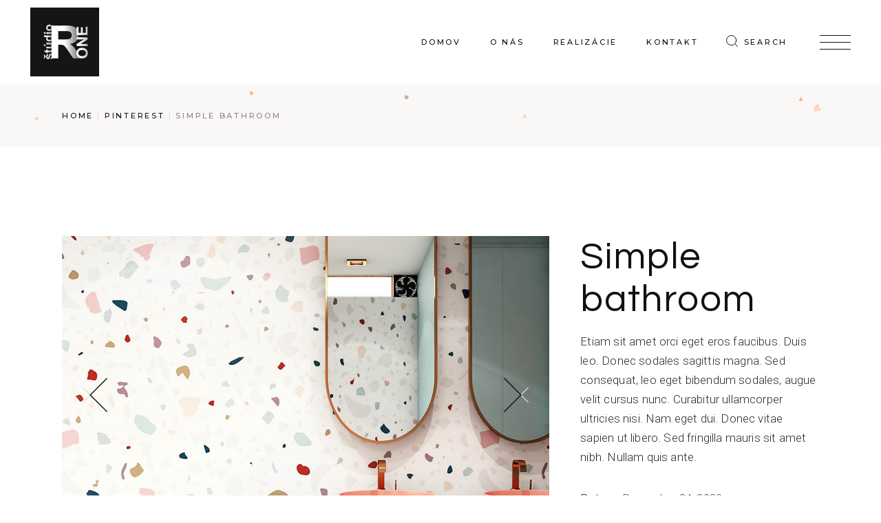

--- FILE ---
content_type: text/html; charset=UTF-8
request_url: https://www.studior1.sk/portfolio-item/simple-bathroom/
body_size: 11834
content:
<!DOCTYPE html>
<html lang="en-US">
<head>
	<meta charset="UTF-8">
	<meta name="viewport" content="width=device-width, initial-scale=1, user-scalable=yes">
	<link rel="profile" href="https://gmpg.org/xfn/11">

	<title>Simple bathroom &#8211; Štúdio R1</title>
<meta name='robots' content='max-image-preview:large' />
<link rel='dns-prefetch' href='//fonts.googleapis.com' />
<link rel="alternate" type="application/rss+xml" title="Štúdio R1 &raquo; Feed" href="https://www.studior1.sk/feed/" />
<link rel="alternate" type="application/rss+xml" title="Štúdio R1 &raquo; Comments Feed" href="https://www.studior1.sk/comments/feed/" />
<link rel="alternate" type="application/rss+xml" title="Štúdio R1 &raquo; Simple bathroom Comments Feed" href="https://www.studior1.sk/portfolio-item/simple-bathroom/feed/" />
<link rel="alternate" title="oEmbed (JSON)" type="application/json+oembed" href="https://www.studior1.sk/wp-json/oembed/1.0/embed?url=https%3A%2F%2Fwww.studior1.sk%2Fportfolio-item%2Fsimple-bathroom%2F" />
<link rel="alternate" title="oEmbed (XML)" type="text/xml+oembed" href="https://www.studior1.sk/wp-json/oembed/1.0/embed?url=https%3A%2F%2Fwww.studior1.sk%2Fportfolio-item%2Fsimple-bathroom%2F&#038;format=xml" />
<style id='wp-img-auto-sizes-contain-inline-css' type='text/css'>
img:is([sizes=auto i],[sizes^="auto," i]){contain-intrinsic-size:3000px 1500px}
/*# sourceURL=wp-img-auto-sizes-contain-inline-css */
</style>
<link rel='stylesheet' id='dripicons-css' href='https://www.studior1.sk/wp-content/plugins/emaurri-core/inc/icons/dripicons/assets/css/dripicons.min.css?ver=6.9' type='text/css' media='all' />
<link rel='stylesheet' id='elegant-icons-css' href='https://www.studior1.sk/wp-content/plugins/emaurri-core/inc/icons/elegant-icons/assets/css/elegant-icons.min.css?ver=6.9' type='text/css' media='all' />
<link rel='stylesheet' id='font-awesome-css' href='https://www.studior1.sk/wp-content/plugins/emaurri-core/inc/icons/font-awesome/assets/css/all.min.css?ver=6.9' type='text/css' media='all' />
<link rel='stylesheet' id='ionicons-css' href='https://www.studior1.sk/wp-content/plugins/emaurri-core/inc/icons/ionicons/assets/css/ionicons.min.css?ver=6.9' type='text/css' media='all' />
<link rel='stylesheet' id='linea-icons-css' href='https://www.studior1.sk/wp-content/plugins/emaurri-core/inc/icons/linea-icons/assets/css/linea-icons.min.css?ver=6.9' type='text/css' media='all' />
<link rel='stylesheet' id='linear-icons-css' href='https://www.studior1.sk/wp-content/plugins/emaurri-core/inc/icons/linear-icons/assets/css/linear-icons.min.css?ver=6.9' type='text/css' media='all' />
<link rel='stylesheet' id='material-icons-css' href='https://fonts.googleapis.com/icon?family=Material+Icons&#038;ver=6.9' type='text/css' media='all' />
<link rel='stylesheet' id='simple-line-icons-css' href='https://www.studior1.sk/wp-content/plugins/emaurri-core/inc/icons/simple-line-icons/assets/css/simple-line-icons.min.css?ver=6.9' type='text/css' media='all' />
<style id='wp-emoji-styles-inline-css' type='text/css'>

	img.wp-smiley, img.emoji {
		display: inline !important;
		border: none !important;
		box-shadow: none !important;
		height: 1em !important;
		width: 1em !important;
		margin: 0 0.07em !important;
		vertical-align: -0.1em !important;
		background: none !important;
		padding: 0 !important;
	}
/*# sourceURL=wp-emoji-styles-inline-css */
</style>
<link rel='stylesheet' id='wp-block-library-css' href='https://www.studior1.sk/wp-includes/css/dist/block-library/style.min.css?ver=6.9' type='text/css' media='all' />
<style id='global-styles-inline-css' type='text/css'>
:root{--wp--preset--aspect-ratio--square: 1;--wp--preset--aspect-ratio--4-3: 4/3;--wp--preset--aspect-ratio--3-4: 3/4;--wp--preset--aspect-ratio--3-2: 3/2;--wp--preset--aspect-ratio--2-3: 2/3;--wp--preset--aspect-ratio--16-9: 16/9;--wp--preset--aspect-ratio--9-16: 9/16;--wp--preset--color--black: #000000;--wp--preset--color--cyan-bluish-gray: #abb8c3;--wp--preset--color--white: #ffffff;--wp--preset--color--pale-pink: #f78da7;--wp--preset--color--vivid-red: #cf2e2e;--wp--preset--color--luminous-vivid-orange: #ff6900;--wp--preset--color--luminous-vivid-amber: #fcb900;--wp--preset--color--light-green-cyan: #7bdcb5;--wp--preset--color--vivid-green-cyan: #00d084;--wp--preset--color--pale-cyan-blue: #8ed1fc;--wp--preset--color--vivid-cyan-blue: #0693e3;--wp--preset--color--vivid-purple: #9b51e0;--wp--preset--gradient--vivid-cyan-blue-to-vivid-purple: linear-gradient(135deg,rgb(6,147,227) 0%,rgb(155,81,224) 100%);--wp--preset--gradient--light-green-cyan-to-vivid-green-cyan: linear-gradient(135deg,rgb(122,220,180) 0%,rgb(0,208,130) 100%);--wp--preset--gradient--luminous-vivid-amber-to-luminous-vivid-orange: linear-gradient(135deg,rgb(252,185,0) 0%,rgb(255,105,0) 100%);--wp--preset--gradient--luminous-vivid-orange-to-vivid-red: linear-gradient(135deg,rgb(255,105,0) 0%,rgb(207,46,46) 100%);--wp--preset--gradient--very-light-gray-to-cyan-bluish-gray: linear-gradient(135deg,rgb(238,238,238) 0%,rgb(169,184,195) 100%);--wp--preset--gradient--cool-to-warm-spectrum: linear-gradient(135deg,rgb(74,234,220) 0%,rgb(151,120,209) 20%,rgb(207,42,186) 40%,rgb(238,44,130) 60%,rgb(251,105,98) 80%,rgb(254,248,76) 100%);--wp--preset--gradient--blush-light-purple: linear-gradient(135deg,rgb(255,206,236) 0%,rgb(152,150,240) 100%);--wp--preset--gradient--blush-bordeaux: linear-gradient(135deg,rgb(254,205,165) 0%,rgb(254,45,45) 50%,rgb(107,0,62) 100%);--wp--preset--gradient--luminous-dusk: linear-gradient(135deg,rgb(255,203,112) 0%,rgb(199,81,192) 50%,rgb(65,88,208) 100%);--wp--preset--gradient--pale-ocean: linear-gradient(135deg,rgb(255,245,203) 0%,rgb(182,227,212) 50%,rgb(51,167,181) 100%);--wp--preset--gradient--electric-grass: linear-gradient(135deg,rgb(202,248,128) 0%,rgb(113,206,126) 100%);--wp--preset--gradient--midnight: linear-gradient(135deg,rgb(2,3,129) 0%,rgb(40,116,252) 100%);--wp--preset--font-size--small: 13px;--wp--preset--font-size--medium: 20px;--wp--preset--font-size--large: 36px;--wp--preset--font-size--x-large: 42px;--wp--preset--spacing--20: 0.44rem;--wp--preset--spacing--30: 0.67rem;--wp--preset--spacing--40: 1rem;--wp--preset--spacing--50: 1.5rem;--wp--preset--spacing--60: 2.25rem;--wp--preset--spacing--70: 3.38rem;--wp--preset--spacing--80: 5.06rem;--wp--preset--shadow--natural: 6px 6px 9px rgba(0, 0, 0, 0.2);--wp--preset--shadow--deep: 12px 12px 50px rgba(0, 0, 0, 0.4);--wp--preset--shadow--sharp: 6px 6px 0px rgba(0, 0, 0, 0.2);--wp--preset--shadow--outlined: 6px 6px 0px -3px rgb(255, 255, 255), 6px 6px rgb(0, 0, 0);--wp--preset--shadow--crisp: 6px 6px 0px rgb(0, 0, 0);}:where(.is-layout-flex){gap: 0.5em;}:where(.is-layout-grid){gap: 0.5em;}body .is-layout-flex{display: flex;}.is-layout-flex{flex-wrap: wrap;align-items: center;}.is-layout-flex > :is(*, div){margin: 0;}body .is-layout-grid{display: grid;}.is-layout-grid > :is(*, div){margin: 0;}:where(.wp-block-columns.is-layout-flex){gap: 2em;}:where(.wp-block-columns.is-layout-grid){gap: 2em;}:where(.wp-block-post-template.is-layout-flex){gap: 1.25em;}:where(.wp-block-post-template.is-layout-grid){gap: 1.25em;}.has-black-color{color: var(--wp--preset--color--black) !important;}.has-cyan-bluish-gray-color{color: var(--wp--preset--color--cyan-bluish-gray) !important;}.has-white-color{color: var(--wp--preset--color--white) !important;}.has-pale-pink-color{color: var(--wp--preset--color--pale-pink) !important;}.has-vivid-red-color{color: var(--wp--preset--color--vivid-red) !important;}.has-luminous-vivid-orange-color{color: var(--wp--preset--color--luminous-vivid-orange) !important;}.has-luminous-vivid-amber-color{color: var(--wp--preset--color--luminous-vivid-amber) !important;}.has-light-green-cyan-color{color: var(--wp--preset--color--light-green-cyan) !important;}.has-vivid-green-cyan-color{color: var(--wp--preset--color--vivid-green-cyan) !important;}.has-pale-cyan-blue-color{color: var(--wp--preset--color--pale-cyan-blue) !important;}.has-vivid-cyan-blue-color{color: var(--wp--preset--color--vivid-cyan-blue) !important;}.has-vivid-purple-color{color: var(--wp--preset--color--vivid-purple) !important;}.has-black-background-color{background-color: var(--wp--preset--color--black) !important;}.has-cyan-bluish-gray-background-color{background-color: var(--wp--preset--color--cyan-bluish-gray) !important;}.has-white-background-color{background-color: var(--wp--preset--color--white) !important;}.has-pale-pink-background-color{background-color: var(--wp--preset--color--pale-pink) !important;}.has-vivid-red-background-color{background-color: var(--wp--preset--color--vivid-red) !important;}.has-luminous-vivid-orange-background-color{background-color: var(--wp--preset--color--luminous-vivid-orange) !important;}.has-luminous-vivid-amber-background-color{background-color: var(--wp--preset--color--luminous-vivid-amber) !important;}.has-light-green-cyan-background-color{background-color: var(--wp--preset--color--light-green-cyan) !important;}.has-vivid-green-cyan-background-color{background-color: var(--wp--preset--color--vivid-green-cyan) !important;}.has-pale-cyan-blue-background-color{background-color: var(--wp--preset--color--pale-cyan-blue) !important;}.has-vivid-cyan-blue-background-color{background-color: var(--wp--preset--color--vivid-cyan-blue) !important;}.has-vivid-purple-background-color{background-color: var(--wp--preset--color--vivid-purple) !important;}.has-black-border-color{border-color: var(--wp--preset--color--black) !important;}.has-cyan-bluish-gray-border-color{border-color: var(--wp--preset--color--cyan-bluish-gray) !important;}.has-white-border-color{border-color: var(--wp--preset--color--white) !important;}.has-pale-pink-border-color{border-color: var(--wp--preset--color--pale-pink) !important;}.has-vivid-red-border-color{border-color: var(--wp--preset--color--vivid-red) !important;}.has-luminous-vivid-orange-border-color{border-color: var(--wp--preset--color--luminous-vivid-orange) !important;}.has-luminous-vivid-amber-border-color{border-color: var(--wp--preset--color--luminous-vivid-amber) !important;}.has-light-green-cyan-border-color{border-color: var(--wp--preset--color--light-green-cyan) !important;}.has-vivid-green-cyan-border-color{border-color: var(--wp--preset--color--vivid-green-cyan) !important;}.has-pale-cyan-blue-border-color{border-color: var(--wp--preset--color--pale-cyan-blue) !important;}.has-vivid-cyan-blue-border-color{border-color: var(--wp--preset--color--vivid-cyan-blue) !important;}.has-vivid-purple-border-color{border-color: var(--wp--preset--color--vivid-purple) !important;}.has-vivid-cyan-blue-to-vivid-purple-gradient-background{background: var(--wp--preset--gradient--vivid-cyan-blue-to-vivid-purple) !important;}.has-light-green-cyan-to-vivid-green-cyan-gradient-background{background: var(--wp--preset--gradient--light-green-cyan-to-vivid-green-cyan) !important;}.has-luminous-vivid-amber-to-luminous-vivid-orange-gradient-background{background: var(--wp--preset--gradient--luminous-vivid-amber-to-luminous-vivid-orange) !important;}.has-luminous-vivid-orange-to-vivid-red-gradient-background{background: var(--wp--preset--gradient--luminous-vivid-orange-to-vivid-red) !important;}.has-very-light-gray-to-cyan-bluish-gray-gradient-background{background: var(--wp--preset--gradient--very-light-gray-to-cyan-bluish-gray) !important;}.has-cool-to-warm-spectrum-gradient-background{background: var(--wp--preset--gradient--cool-to-warm-spectrum) !important;}.has-blush-light-purple-gradient-background{background: var(--wp--preset--gradient--blush-light-purple) !important;}.has-blush-bordeaux-gradient-background{background: var(--wp--preset--gradient--blush-bordeaux) !important;}.has-luminous-dusk-gradient-background{background: var(--wp--preset--gradient--luminous-dusk) !important;}.has-pale-ocean-gradient-background{background: var(--wp--preset--gradient--pale-ocean) !important;}.has-electric-grass-gradient-background{background: var(--wp--preset--gradient--electric-grass) !important;}.has-midnight-gradient-background{background: var(--wp--preset--gradient--midnight) !important;}.has-small-font-size{font-size: var(--wp--preset--font-size--small) !important;}.has-medium-font-size{font-size: var(--wp--preset--font-size--medium) !important;}.has-large-font-size{font-size: var(--wp--preset--font-size--large) !important;}.has-x-large-font-size{font-size: var(--wp--preset--font-size--x-large) !important;}
/*# sourceURL=global-styles-inline-css */
</style>

<style id='classic-theme-styles-inline-css' type='text/css'>
/*! This file is auto-generated */
.wp-block-button__link{color:#fff;background-color:#32373c;border-radius:9999px;box-shadow:none;text-decoration:none;padding:calc(.667em + 2px) calc(1.333em + 2px);font-size:1.125em}.wp-block-file__button{background:#32373c;color:#fff;text-decoration:none}
/*# sourceURL=/wp-includes/css/classic-themes.min.css */
</style>
<link rel='stylesheet' id='contact-form-7-css' href='https://www.studior1.sk/wp-content/plugins/contact-form-7/includes/css/styles.css?ver=5.5.6.1' type='text/css' media='all' />
<style id='woocommerce-inline-inline-css' type='text/css'>
.woocommerce form .form-row .required { visibility: visible; }
/*# sourceURL=woocommerce-inline-inline-css */
</style>
<link rel='stylesheet' id='select2-css' href='https://www.studior1.sk/wp-content/plugins/woocommerce/assets/css/select2.css?ver=6.5.1' type='text/css' media='all' />
<link rel='stylesheet' id='emaurri-core-dashboard-style-css' href='https://www.studior1.sk/wp-content/plugins/emaurri-core/inc/core-dashboard/assets/css/core-dashboard.min.css?ver=6.9' type='text/css' media='all' />
<link rel='stylesheet' id='perfect-scrollbar-css' href='https://www.studior1.sk/wp-content/plugins/emaurri-core/assets/plugins/perfect-scrollbar/perfect-scrollbar.css?ver=6.9' type='text/css' media='all' />
<link rel='stylesheet' id='swiper-css' href='https://www.studior1.sk/wp-content/themes/emaurri/assets/plugins/swiper/swiper.min.css?ver=6.9' type='text/css' media='all' />
<link rel='stylesheet' id='emaurri-main-css' href='https://www.studior1.sk/wp-content/themes/emaurri/assets/css/main.min.css?ver=6.9' type='text/css' media='all' />
<link rel='stylesheet' id='emaurri-core-style-css' href='https://www.studior1.sk/wp-content/plugins/emaurri-core/assets/css/emaurri-core.min.css?ver=6.9' type='text/css' media='all' />
<link rel='stylesheet' id='magnific-popup-css' href='https://www.studior1.sk/wp-content/themes/emaurri/assets/plugins/magnific-popup/magnific-popup.css?ver=6.9' type='text/css' media='all' />
<link rel='stylesheet' id='emaurri-google-fonts-css' href='https://fonts.googleapis.com/css?family=Questrial%3A300%2C400%2C500%2C600%2C700%7CRoboto%3A300%2C400%2C500%2C600%2C700%7CMontserrat%3A300%2C400%2C500%2C600%2C700%7CBebas+Neue%3A300%2C400%2C500%2C600%2C700&#038;subset=latin-ext&#038;display=swap&#038;ver=1.0.0' type='text/css' media='all' />
<link rel='stylesheet' id='emaurri-style-css' href='https://www.studior1.sk/wp-content/themes/emaurri/style.css?ver=6.9' type='text/css' media='all' />
<style id='emaurri-style-inline-css' type='text/css'>
#qodef-fullscreen-area { background-image: url(https://www.studior1.sk/wp-content/uploads/2021/01/terrazzo-bg.png);}#qodef-side-area { background-color: #ffffff;}.qodef-page-title { height: 90px;background-image: url(https://www.studior1.sk/wp-content/uploads/2021/01/terrazzo-bckr-2x.png);}.qodef-search-opener:hover { color: #919191 !important;}.qodef-search-opener:hover { color: #919191 !important;}.qodef-header--standard #qodef-page-header { height: 123px;}.qodef-header--standard #qodef-page-header-inner { padding-left: 44px;padding-right: 44px;border-bottom-color: transparent;border-bottom-width: 1px;}
/*# sourceURL=emaurri-style-inline-css */
</style>
<script type="text/javascript" src="https://www.studior1.sk/wp-includes/js/jquery/jquery.min.js?ver=3.7.1" id="jquery-core-js"></script>
<script type="text/javascript" src="https://www.studior1.sk/wp-includes/js/jquery/jquery-migrate.min.js?ver=3.4.1" id="jquery-migrate-js"></script>
<link rel="https://api.w.org/" href="https://www.studior1.sk/wp-json/" /><link rel="EditURI" type="application/rsd+xml" title="RSD" href="https://www.studior1.sk/xmlrpc.php?rsd" />
<meta name="generator" content="WordPress 6.9" />
<meta name="generator" content="WooCommerce 6.5.1" />
<link rel="canonical" href="https://www.studior1.sk/portfolio-item/simple-bathroom/" />
<link rel='shortlink' href='https://www.studior1.sk/?p=547' />
	<noscript><style>.woocommerce-product-gallery{ opacity: 1 !important; }</style></noscript>
	<link rel="icon" href="https://www.studior1.sk/wp-content/uploads/2022/06/cropped-512x512-1-32x32.png" sizes="32x32" />
<link rel="icon" href="https://www.studior1.sk/wp-content/uploads/2022/06/cropped-512x512-1-192x192.png" sizes="192x192" />
<link rel="apple-touch-icon" href="https://www.studior1.sk/wp-content/uploads/2022/06/cropped-512x512-1-180x180.png" />
<meta name="msapplication-TileImage" content="https://www.studior1.sk/wp-content/uploads/2022/06/cropped-512x512-1-270x270.png" />
</head>
<body class="wp-singular portfolio-item-template-default single single-portfolio-item postid-547 wp-custom-logo wp-theme-emaurri theme-emaurri qode-framework-1.1.6 woocommerce-no-js qodef-back-to-top--enabled  qodef-header--standard qodef-header-appearance--none qodef-mobile-header--standard qodef-drop-down-second--full-width qodef-drop-down-second--animate-height qodef-layout--slider-small emaurri-core-1.1.1 emaurri-1.3 qodef-content-grid-1300 qodef-header-standard--right qodef-search--fullscreen elementor-default elementor-kit-8" itemscope itemtype="https://schema.org/WebPage">
	<a class="skip-link screen-reader-text" href="#qodef-page-content">Skip to the content</a>	<div id="qodef-page-wrapper" class="">
		<header id="qodef-page-header" >
		<div id="qodef-page-header-inner" class="">
		<img width="100" height="100" src="https://www.studior1.sk/wp-content/uploads/2022/06/100x100.png" class="qodef-header-logo-image qodef--main qodef--customizer" alt="Štúdio R1" itemprop="logo" decoding="async" />	<nav class="qodef-header-navigation" role="navigation" aria-label="Top Menu">
		<ul id="menu-main-menu-1" class="menu"><li class="menu-item menu-item-type-post_type menu-item-object-page menu-item-home menu-item-8029"><a href="https://www.studior1.sk/"><span class="qodef-menu-item-text">Domov</span></a></li>
<li class="menu-item menu-item-type-post_type menu-item-object-page menu-item-8421"><a href="https://www.studior1.sk/o-nas/"><span class="qodef-menu-item-text">O nás</span></a></li>
<li class="menu-item menu-item-type-post_type menu-item-object-page menu-item-has-children menu-item-8251 qodef-menu-item--narrow"><a href="https://www.studior1.sk/produkty/"><span class="qodef-menu-item-text"><span class="qodef-menu-item-text-inner">Realizácie</span><svg class="qodef-menu-item-arrow" xmlns="http://www.w3.org/2000/svg" xmlns:xlink="http://www.w3.org/1999/xlink" width="32" height="32" viewBox="0 0 32 32"><g><path d="M 13.8,24.196c 0.39,0.39, 1.024,0.39, 1.414,0l 6.486-6.486c 0.196-0.196, 0.294-0.454, 0.292-0.71 c0-0.258-0.096-0.514-0.292-0.71L 15.214,9.804c-0.39-0.39-1.024-0.39-1.414,0c-0.39,0.39-0.39,1.024,0,1.414L 19.582,17 L 13.8,22.782C 13.41,23.172, 13.41,23.806, 13.8,24.196z"></path></g></svg></span></a>
<div class="qodef-drop-down-second"><div class="qodef-drop-down-second-inner"><ul class="sub-menu">
	<li class="menu-item menu-item-type-post_type menu-item-object-page menu-item-8252"><a href="https://www.studior1.sk/produkty/deliace-priecky/"><span class="qodef-menu-item-text">Ostatný nábytok na mieru</span></a></li>
	<li class="menu-item menu-item-type-post_type menu-item-object-page menu-item-8253"><a href="https://www.studior1.sk/produkty/interierove-dvere/"><span class="qodef-menu-item-text">Interiérové dvere</span></a></li>
	<li class="menu-item menu-item-type-post_type menu-item-object-page menu-item-8254"><a href="https://www.studior1.sk/produkty/jedalenske-stolicky/"><span class="qodef-menu-item-text">Jedálenské stoličky</span></a></li>
	<li class="menu-item menu-item-type-post_type menu-item-object-page menu-item-8255"><a href="https://www.studior1.sk/produkty/kuchyne/"><span class="qodef-menu-item-text">Kuchyne</span></a></li>
	<li class="menu-item menu-item-type-post_type menu-item-object-page menu-item-8256"><a href="https://www.studior1.sk/produkty/lamelove-panely/"><span class="qodef-menu-item-text">WOW &#8211; Lamelové panely</span></a></li>
	<li class="menu-item menu-item-type-post_type menu-item-object-page menu-item-8260"><a href="https://www.studior1.sk/produkty/terasy-ploty-fasady/"><span class="qodef-menu-item-text">Podlahy</span></a></li>
</ul></div></div>
</li>
<li class="menu-item menu-item-type-post_type menu-item-object-page menu-item-8295"><a href="https://www.studior1.sk/kontakt/"><span class="qodef-menu-item-text">Kontakt</span></a></li>
</ul>	</nav>
	<div class="qodef-widget-holder qodef--one">
		<div id="emaurri_core_search_opener-2" class="widget widget_emaurri_core_search_opener qodef-header-widget-area-one" data-area="header-widget-one"><a href="javascript:void(0)"  class="qodef-opener-icon qodef-m qodef-source--predefined qodef-search-opener" style="color: #111111;;margin: -3px 0px 0px 17px;" >
	<span class="qodef-m-icon qodef--open">
		<svg  xmlns="http://www.w3.org/2000/svg" width="17.06" height="17.06" viewBox="3.47 3.46 17.06 17.06"><g fill="none" stroke="currentColor" stroke-linecap="round" stroke-linejoin="round"><circle cx="11.11" cy="11.11" r="7.11"/><path d="M20 20l-3.87-3.87"/></g></svg>	</span>
		<span class="qodef-search-opener-text">Search</span></a>
</div><div id="emaurri_core_side_area_opener-2" class="widget widget_emaurri_core_side_area_opener qodef-header-widget-area-one" data-area="header-widget-one"><a href="javascript:void(0)"  class="qodef-opener-icon qodef-m qodef-source--predefined qodef-side-area-opener" style="margin: 0px 0px 0px 18px;padding: 0px 0px 0px 05px" >
	<span class="qodef-m-icon qodef--open">
		<span class="qodef-m-lines"><span class="qodef-m-line qodef--1"></span><span class="qodef-m-line qodef--2"></span><span class="qodef-m-line qodef--3"></span></span>	</span>
		</a>
</div>	</div>
	</div>
	</header>
<header id="qodef-page-mobile-header">
		<div id="qodef-page-mobile-header-inner" class="">
		<a itemprop="url" class="qodef-mobile-header-logo-link" href="https://www.studior1.sk/" style="height:100px" rel="home">
	<img width="512" height="512" src="https://www.studior1.sk/wp-content/uploads/2022/06/cropped-512x512-1.png" class="qodef-header-logo-image qodef--main" alt="logo main" itemprop="image" srcset="https://www.studior1.sk/wp-content/uploads/2022/06/cropped-512x512-1.png 512w, https://www.studior1.sk/wp-content/uploads/2022/06/cropped-512x512-1-300x300.png 300w, https://www.studior1.sk/wp-content/uploads/2022/06/cropped-512x512-1-150x150.png 150w, https://www.studior1.sk/wp-content/uploads/2022/06/cropped-512x512-1-100x100.png 100w, https://www.studior1.sk/wp-content/uploads/2022/06/cropped-512x512-1-270x270.png 270w, https://www.studior1.sk/wp-content/uploads/2022/06/cropped-512x512-1-192x192.png 192w, https://www.studior1.sk/wp-content/uploads/2022/06/cropped-512x512-1-180x180.png 180w, https://www.studior1.sk/wp-content/uploads/2022/06/cropped-512x512-1-32x32.png 32w" sizes="(max-width: 512px) 100vw, 512px" />	</a>
<a href="javascript:void(0)"  class="qodef-opener-icon qodef-m qodef-source--predefined qodef-mobile-header-opener"  >
	<span class="qodef-m-icon qodef--open">
		<span class="qodef-m-lines"><span class="qodef-m-line qodef--1"></span><span class="qodef-m-line qodef--2"></span><span class="qodef-m-line qodef--3"></span></span>	</span>
			<span class="qodef-m-icon qodef--close">
			<span class="qodef-m-lines"><span class="qodef-m-line qodef--1"></span><span class="qodef-m-line qodef--2"></span><span class="qodef-m-line qodef--3"></span></span>		</span>
		</a>
	<nav class="qodef-mobile-header-navigation" role="navigation" aria-label="Mobile Menu">
		<ul id="menu-main-menu-3" class="qodef-content-grid"><li class="menu-item menu-item-type-post_type menu-item-object-page menu-item-home menu-item-8029"><a href="https://www.studior1.sk/"><span class="qodef-menu-item-text">Domov</span></a></li>
<li class="menu-item menu-item-type-post_type menu-item-object-page menu-item-8421"><a href="https://www.studior1.sk/o-nas/"><span class="qodef-menu-item-text">O nás</span></a></li>
<li class="menu-item menu-item-type-post_type menu-item-object-page menu-item-has-children menu-item-8251 qodef-menu-item--narrow"><a href="https://www.studior1.sk/produkty/"><span class="qodef-menu-item-text"><span class="qodef-menu-item-text-inner">Realizácie</span><svg class="qodef-menu-item-arrow" xmlns="http://www.w3.org/2000/svg" xmlns:xlink="http://www.w3.org/1999/xlink" width="32" height="32" viewBox="0 0 32 32"><g><path d="M 13.8,24.196c 0.39,0.39, 1.024,0.39, 1.414,0l 6.486-6.486c 0.196-0.196, 0.294-0.454, 0.292-0.71 c0-0.258-0.096-0.514-0.292-0.71L 15.214,9.804c-0.39-0.39-1.024-0.39-1.414,0c-0.39,0.39-0.39,1.024,0,1.414L 19.582,17 L 13.8,22.782C 13.41,23.172, 13.41,23.806, 13.8,24.196z"></path></g></svg></span></a>
<div class="qodef-drop-down-second"><div class="qodef-drop-down-second-inner"><ul class="sub-menu">
	<li class="menu-item menu-item-type-post_type menu-item-object-page menu-item-8252"><a href="https://www.studior1.sk/produkty/deliace-priecky/"><span class="qodef-menu-item-text">Ostatný nábytok na mieru</span></a></li>
	<li class="menu-item menu-item-type-post_type menu-item-object-page menu-item-8253"><a href="https://www.studior1.sk/produkty/interierove-dvere/"><span class="qodef-menu-item-text">Interiérové dvere</span></a></li>
	<li class="menu-item menu-item-type-post_type menu-item-object-page menu-item-8254"><a href="https://www.studior1.sk/produkty/jedalenske-stolicky/"><span class="qodef-menu-item-text">Jedálenské stoličky</span></a></li>
	<li class="menu-item menu-item-type-post_type menu-item-object-page menu-item-8255"><a href="https://www.studior1.sk/produkty/kuchyne/"><span class="qodef-menu-item-text">Kuchyne</span></a></li>
	<li class="menu-item menu-item-type-post_type menu-item-object-page menu-item-8256"><a href="https://www.studior1.sk/produkty/lamelove-panely/"><span class="qodef-menu-item-text">WOW &#8211; Lamelové panely</span></a></li>
	<li class="menu-item menu-item-type-post_type menu-item-object-page menu-item-8260"><a href="https://www.studior1.sk/produkty/terasy-ploty-fasady/"><span class="qodef-menu-item-text">Podlahy</span></a></li>
</ul></div></div>
</li>
<li class="menu-item menu-item-type-post_type menu-item-object-page menu-item-8295"><a href="https://www.studior1.sk/kontakt/"><span class="qodef-menu-item-text">Kontakt</span></a></li>
</ul>	</nav>
	</div>
	</header>
		<div id="qodef-page-outer">
			<div class="qodef-page-title qodef-m qodef-title--breadcrumbs qodef-alignment--left qodef-vertical-alignment--window-top qodef--has-image">
		<div class="qodef-m-inner">
		<div class="qodef-m-content qodef-content-grid ">
	<div itemprop="breadcrumb" class="qodef-breadcrumbs"><a itemprop="url" class="qodef-breadcrumbs-link" href="https://www.studior1.sk/"><span itemprop="title">Home</span></a><span class="qodef-breadcrumbs-separator"></span><a itemprop="url" class="qodef-breadcrumbs-link" href="https://www.studior1.sk/portfolio-category/pinterest/"><span itemprop="title">Pinterest</span></a><span class="qodef-breadcrumbs-separator"></span><span itemprop="title" class="qodef-breadcrumbs-current">Simple bathroom</span></div></div>
	</div>
	</div>
			<div id="qodef-page-inner" class="qodef-content-grid">
<main id="qodef-page-content" class="qodef-grid qodef-layout--template ">
	<div class="qodef-grid-inner clear">
		<div class="qodef-grid-item qodef-page-content-section qodef-col--12">
	<div class="qodef-portfolio qodef-m qodef-portfolio-single qodef-layout--slider-small">
			<article class="qodef-portfolio-single-item qodef-variations--small qodef-e post-547 portfolio-item type-portfolio-item status-publish has-post-thumbnail hentry portfolio-category-pinterest portfolio-tag-design portfolio-tag-modern">
		<div class="qodef-e-inner">
			<div class="qodef-e-content qodef-grid qodef-layout--template ">
				<div class="qodef-grid-inner clear">
					<div class="qodef-grid-item qodef-col--8">
						<div class="qodef-media qodef-swiper-container qodef--slider">
							<div class="swiper-wrapper">
											<div class="swiper-slide" itemprop="image" data-type="image" title="Portfolio-big-slider-2">
				<img width="1300" height="848" src="https://www.studior1.sk/wp-content/uploads/2020/12/Portfolio-big-slider-2.jpg" class="attachment-full size-full" alt="a" decoding="async" srcset="https://www.studior1.sk/wp-content/uploads/2020/12/Portfolio-big-slider-2.jpg 1300w, https://www.studior1.sk/wp-content/uploads/2020/12/Portfolio-big-slider-2-600x391.jpg 600w, https://www.studior1.sk/wp-content/uploads/2020/12/Portfolio-big-slider-2-300x196.jpg 300w, https://www.studior1.sk/wp-content/uploads/2020/12/Portfolio-big-slider-2-1024x668.jpg 1024w, https://www.studior1.sk/wp-content/uploads/2020/12/Portfolio-big-slider-2-768x501.jpg 768w" sizes="(max-width: 1300px) 100vw, 1300px" />			</div>
						<div class="swiper-slide" itemprop="image" data-type="image" title="Portfolio-big-slider-4">
				<img width="1300" height="848" src="https://www.studior1.sk/wp-content/uploads/2020/12/Portfolio-big-slider-4.jpg" class="attachment-full size-full" alt="a" decoding="async" srcset="https://www.studior1.sk/wp-content/uploads/2020/12/Portfolio-big-slider-4.jpg 1300w, https://www.studior1.sk/wp-content/uploads/2020/12/Portfolio-big-slider-4-600x391.jpg 600w, https://www.studior1.sk/wp-content/uploads/2020/12/Portfolio-big-slider-4-300x196.jpg 300w, https://www.studior1.sk/wp-content/uploads/2020/12/Portfolio-big-slider-4-1024x668.jpg 1024w, https://www.studior1.sk/wp-content/uploads/2020/12/Portfolio-big-slider-4-768x501.jpg 768w" sizes="(max-width: 1300px) 100vw, 1300px" />			</div>
						<div class="swiper-slide" itemprop="image" data-type="image" title="Portfolio-big-slider-5">
				<img width="1300" height="848" src="https://www.studior1.sk/wp-content/uploads/2020/12/Portfolio-big-slider-5.jpg" class="attachment-full size-full" alt="a" decoding="async" srcset="https://www.studior1.sk/wp-content/uploads/2020/12/Portfolio-big-slider-5.jpg 1300w, https://www.studior1.sk/wp-content/uploads/2020/12/Portfolio-big-slider-5-600x391.jpg 600w, https://www.studior1.sk/wp-content/uploads/2020/12/Portfolio-big-slider-5-300x196.jpg 300w, https://www.studior1.sk/wp-content/uploads/2020/12/Portfolio-big-slider-5-1024x668.jpg 1024w, https://www.studior1.sk/wp-content/uploads/2020/12/Portfolio-big-slider-5-768x501.jpg 768w" sizes="(max-width: 1300px) 100vw, 1300px" />			</div>
										</div>
								<div class="swiper-button-prev "><svg  xmlns="http://www.w3.org/2000/svg" xmlns:xlink="http://www.w3.org/1999/xlink" x="0px" y="0px" width="27.67px" height="38.13px" viewBox="0 0 27.67 38.13" xml:space="preserve"><g><line fill="none" stroke="#E1E1E1" stroke-linecap="round" stroke-linejoin="round" stroke-miterlimit="10" x1="27.05" y1="27.08" x2="19.05" y2="19.08"/><line fill="none" stroke="#E1E1E1" stroke-linecap="round" stroke-linejoin="round" stroke-miterlimit="10" x1="27.05" y1="11.08" x2="19.05" y2="19.08"/></g><g><line fill="none" stroke="currentColor" stroke-linecap="round" stroke-linejoin="round" stroke-miterlimit="10" x1="0.62" y1="0.58" x2="19.12" y2="19.08"/><line fill="none" stroke="currentColor" stroke-linecap="round" stroke-linejoin="round" stroke-miterlimit="10" x1="0.62" y1="37.58" x2="19.12" y2="19.08"/></g></svg></div>
	<div class="swiper-button-next "><svg  xmlns="http://www.w3.org/2000/svg" xmlns:xlink="http://www.w3.org/1999/xlink" x="0px" y="0px" width="27.67px" height="38.13px" viewBox="0 0 27.67 38.13" xml:space="preserve"><g><line fill="none" stroke="#E1E1E1" stroke-linecap="round" stroke-linejoin="round" stroke-miterlimit="10" x1="27.05" y1="27.08" x2="19.05" y2="19.08"/><line fill="none" stroke="#E1E1E1" stroke-linecap="round" stroke-linejoin="round" stroke-miterlimit="10" x1="27.05" y1="11.08" x2="19.05" y2="19.08"/></g><g><line fill="none" stroke="currentColor" stroke-linecap="round" stroke-linejoin="round" stroke-miterlimit="10" x1="0.62" y1="0.58" x2="19.12" y2="19.08"/><line fill="none" stroke="currentColor" stroke-linecap="round" stroke-linejoin="round" stroke-miterlimit="10" x1="0.62" y1="37.58" x2="19.12" y2="19.08"/></g></svg></div>
						</div>
					</div>
					<div class="qodef-grid-item qodef-col--4 ">
						<h2 itemprop="name" class="qodef-e-title entry-title qodef-portfolio-title">Simple bathroom</h2>
						<div class="qodef-e qodef-portfolio-content">
	<p>Etiam sit amet orci eget eros faucibus. Duis leo. Donec sodales sagittis magna. Sed consequat, leo eget bibendum sodales, augue velit cursus nunc. Curabitur ullamcorper ultricies nisi. Nam eget dui. Donec vitae sapien ut libero. Sed fringilla mauris sit amet nibh. Nullam quis ante.</p>
</div>
						<div class="qodef-portfolio-info">
														<div class="qodef-e qodef-info--date">
	<span class="qodef-e-title">Date: </span>
	<p itemprop="dateCreated" class="entry-date published">December 24, 2020</p>
</div>
								<div class="qodef-e qodef-info--category">
		<span class="qodef-e-title">Category: </span>
		<div class="qodef-e-categories">
							<a itemprop="url" class="qodef-e-category" href="https://www.studior1.sk/portfolio-category/pinterest/">
					Pinterest				</a>
					</div>
	</div>
								<div class="qodef-e qodef-info--tags">
		<span class="qodef-e-title">Tags: </span>
		<div class="qodef-e-tags">
							<a itemprop="url" class="qodef-e-tag" href="https://www.studior1.sk/portfolio-tag/design/">
					Design				</a>
							<a itemprop="url" class="qodef-e-tag" href="https://www.studior1.sk/portfolio-tag/modern/">
					Modern				</a>
					</div>
	</div>
								<div class="qodef-e qodef-info--social-share">
		<span class="qodef-e-title">Share:</span><div class="qodef-shortcode qodef-m  qodef-social-share clear qodef-layout--text ">		<ul class="qodef-shortcode-list">		<li class="qodef-facebook-share">	<a itemprop="url" class="qodef-share-link" href="#" onclick="window.open(&#039;https://www.facebook.com/sharer.php?u=https%3A%2F%2Fwww.studior1.sk%2Fportfolio-item%2Fsimple-bathroom%2F&#039;, &#039;sharer&#039;, &#039;toolbar=0,status=0,width=620,height=280&#039;);">					<span class="qodef-social-network-text">fb</span>			</a></li><li class="qodef-twitter-share">	<a itemprop="url" class="qodef-share-link" href="#" onclick="window.open(&#039;https://twitter.com/intent/tweet?text=Etiam+sit+amet+orci+eget+eros+faucibus.+Duis+leo.+Donec+sodales+sagittis+magna.+Sed+consequat%2C++via+%40QodeInteractivehttps://www.studior1.sk/portfolio-item/simple-bathroom/&#039;, &#039;popupwindow&#039;, &#039;scrollbars=yes,width=800,height=400&#039;);">					<span class="qodef-social-network-text">tw</span>			</a></li><li class="qodef-linkedin-share">	<a itemprop="url" class="qodef-share-link" href="#" onclick="popUp=window.open(&#039;https://linkedin.com/shareArticle?mini=true&amp;url=https%3A%2F%2Fwww.studior1.sk%2Fportfolio-item%2Fsimple-bathroom%2F&amp;title=Simple+bathroom&#039;, &#039;popupwindow&#039;, &#039;scrollbars=yes,width=800,height=400&#039;);popUp.focus();return false;">					<span class="qodef-social-network-text">in</span>			</a></li><li class="qodef-pinterest-share">	<a itemprop="url" class="qodef-share-link" href="#" onclick="popUp=window.open(&#039;https://pinterest.com/pin/create/button/?url=https%3A%2F%2Fwww.studior1.sk%2Fportfolio-item%2Fsimple-bathroom%2F&amp;description=Simple+bathroom&amp;media=https%3A%2F%2Fwww.studior1.sk%2Fwp-content%2Fuploads%2F2020%2F12%2FPinterest-portfolio-img-04.jpg&#039;, &#039;popupwindow&#039;, &#039;scrollbars=yes,width=800,height=400&#039;);popUp.focus();return false;">					<span class="qodef-social-network-text">pin</span>			</a></li>	</ul></div>	</div>
						</div>
					</div>
				</div>
			</div>
		</div>
	</article>
	<div id="qodef-single-portfolio-navigation" class="qodef-m">
		<div class="qodef-m-inner">
								<a itemprop="url" class="qodef-m-nav qodef--prev" href="https://www.studior1.sk/portfolio-item/light-rose-gold/">
						<svg xmlns="http://www.w3.org/2000/svg" x="0px" y="0px" width="27.67px" height="38.13px" viewBox="0 0 27.67 38.13"><g><line x1="27.05" y1="27.08" x2="19.05" y2="19.08" /><line x1="27.05" y1="11.08" x2="19.05" y2="19.08" /></g><g><line x1="0.62" y1="0.58" x2="19.12" y2="19.08" /><line x1="0.62" y1="37.58" x2="19.12" y2="19.08" /></g></svg>					</a>
										<a itemprop="url" class="qodef-m-nav qodef--back-link" href="https://www.studior1.sk/?page_id=245">
											</a>
										<a itemprop="url" class="qodef-m-nav qodef--next" href="https://www.studior1.sk/portfolio-item/natural-color/">
						<svg xmlns="http://www.w3.org/2000/svg" x="0px" y="0px" width="27.67px" height="38.13px" viewBox="0 0 27.67 38.13"><g><line x1="27.05" y1="27.08" x2="19.05" y2="19.08" /><line x1="27.05" y1="11.08" x2="19.05" y2="19.08" /></g><g><line x1="0.62" y1="0.58" x2="19.12" y2="19.08" /><line x1="0.62" y1="37.58" x2="19.12" y2="19.08" /></g></svg>					</a>
							</div>
	</div>
	</div>
</div>
	</div>
</main>
			</div><!-- close #qodef-page-inner div from header.php -->
		</div><!-- close #qodef-page-outer div from header.php -->
		<footer id="qodef-page-footer" >
		<div id="qodef-page-footer-top-area">
		<div id="qodef-page-footer-top-area-inner" class="qodef-content-grid">
			<div class="qodef-grid qodef-layout--columns qodef-responsive--custom qodef-col-num--4 qodef-col-num--1024--2 qodef-col-num--768--2 qodef-col-num--680--1 qodef-col-num--480--1">
				<div class="qodef-grid-inner clear">
											<div class="qodef-grid-item">
							<div id="emaurri_core_footer_logo-3" class="widget widget_emaurri_core_footer_logo" data-area="qodef-footer-top-area-column-1">
						<div class="qodef-footer-logo" style="height: 150px">
				<div class="qodef-footer-logo-image"  >
											<a itemprop="url" href="https://www.studior1.sk/" target="_self">
											<img width="150" height="150" src="https://www.studior1.sk/wp-content/uploads/2022/06/150x150.png" class="attachment-full size-full" alt="" decoding="async" srcset="https://www.studior1.sk/wp-content/uploads/2022/06/150x150.png 150w, https://www.studior1.sk/wp-content/uploads/2022/06/150x150-100x100.png 100w" sizes="(max-width: 150px) 100vw, 150px" />											</a>
									</div>
				<div class="qodef-footer-logo-border" ></div>
			</div>
			</div>						</div>
											<div class="qodef-grid-item">
							<div id="text-2" class="widget widget_text" data-area="qodef-footer-top-area-column-2">			<div class="textwidget"><div class="qodef-meta-style">T: <a href="tel:0012345678900">+421 917 888 177</a></div>
<div class="qodef-meta-style">A: <a href="https://www.google.sk/maps/place/Anrico+interier;+kuchynske+Studio;+R1-Centrum/@48.1701108,17.1548229,17z/data=!3m1!4b1!4m5!3m4!1s0x476c8edcbb4a193f:0x4b0087539c8ff1ee!8m2!3d48.1701108!4d17.1548229">Rožňavská 1</a></div>
<div class="qodef-meta-style">     <a href="https://www.google.sk/maps/place/Anrico+interier;+kuchynske+Studio;+R1-Centrum/@48.1701108,17.1548229,17z/data=!3m1!4b1!4m5!3m4!1s0x476c8edcbb4a193f:0x4b0087539c8ff1ee!8m2!3d48.1701108!4d17.1548229">831 04 Bratislava</a></div>
<div class="qodef-meta-style">E: <a href="mailto:info@studioR1.sk">info@studioR1.sk</a></div>
</div>
		</div>						</div>
											<div class="qodef-grid-item">
							<div id="nav_menu-2" class="widget widget_nav_menu" data-area="qodef-footer-top-area-column-3"><div class="menu-footer-menu-container"><ul id="menu-footer-menu" class="menu"><li id="menu-item-7945" class="menu-item menu-item-type-custom menu-item-object-custom menu-item-7945"><a href="https://www.studior1.sk/o-nas/">O nás</a></li>
<li id="menu-item-7946" class="menu-item menu-item-type-custom menu-item-object-custom menu-item-7946"><a href="https://www.studior1.sk/produkty/">Produkty</a></li>
<li id="menu-item-7947" class="menu-item menu-item-type-custom menu-item-object-custom menu-item-7947"><a href="https://www.studior1.sk/kontakt/">Kontakt</a></li>
<li id="menu-item-7949" class="menu-item menu-item-type-custom menu-item-object-custom menu-item-7949"><a>Novinky</a></li>
</ul></div></div>						</div>
											<div class="qodef-grid-item">
							<div id="text-4" class="widget widget_text" data-area="qodef-footer-top-area-column-4"><h6 class="qodef-widget-title">Kontaktný formulár</h6>			<div class="textwidget"><div class="qodef-newsletter-footer">Zanechajte svoj e-mail a budete vždy informovaní o všetkých novinkách.<br />
<div role="form" class="wpcf7" id="wpcf7-f244-o1" lang="en-US" dir="ltr">
<div class="screen-reader-response"><p role="status" aria-live="polite" aria-atomic="true"></p> <ul></ul></div>
<form action="/portfolio-item/simple-bathroom/#wpcf7-f244-o1" method="post" class="wpcf7-form init" novalidate="novalidate" data-status="init">
<div style="display: none;">
<input type="hidden" name="_wpcf7" value="244" />
<input type="hidden" name="_wpcf7_version" value="5.5.6.1" />
<input type="hidden" name="_wpcf7_locale" value="en_US" />
<input type="hidden" name="_wpcf7_unit_tag" value="wpcf7-f244-o1" />
<input type="hidden" name="_wpcf7_container_post" value="0" />
<input type="hidden" name="_wpcf7_posted_data_hash" value="" />
</div>
<div class="qodef-newsletter-form"><span class="wpcf7-form-control-wrap your-email"><input type="email" name="your-email" value="" size="40" class="wpcf7-form-control wpcf7-text wpcf7-email wpcf7-validates-as-required wpcf7-validates-as-email" aria-required="true" aria-invalid="false" placeholder="subscribe" /></span><br />
<button type="submit"><svg xmlns="http://www.w3.org/2000/svg" xmlns:xlink="http://www.w3.org/1999/xlink" x="0px" y="0px" width="4.56px" height="8.56px" viewBox="0 0 4.56 8.56" enable-background="new 0 0 4.56 8.56" xml:space="preserve">
<line fill="none" stroke="currentColor" stroke-width="1" stroke-linecap="round" stroke-linejoin="round" stroke-miterlimit="10" x1="0.28" y1="8.29" x2="4.28" y2="4.29"/>
<line fill="none" stroke="currentColor" stroke-width="1" stroke-linecap="round" stroke-linejoin="round" stroke-miterlimit="10" x1="0.28" y1="0.29" x2="4.28" y2="4.29"/></svg></button>
</div>
<div class="wpcf7-response-output" aria-hidden="true"></div></form></div></div>
<p>&nbsp;</p>
</div>
		</div>						</div>
									</div>
			</div>
		</div>
	</div>
	<div id="qodef-page-footer-bottom-area">
		<div id="qodef-page-footer-bottom-area-inner" class="qodef-content-grid">
			<div class="qodef-grid qodef-layout--columns qodef-responsive--custom qodef-col-num--1">
				<div class="qodef-grid-inner clear">
											<div class="qodef-grid-item">
							<div id="text-9" class="widget widget_text" data-area="qodef-footer-bottom-area-column-1">			<div class="textwidget"><div class="qodef-copy-text" style="text-align: center; font-size: 9px; line-height: 1.5em; letter-spacing: 2.5px;">© 2022 <a href="https://www.studior1.sk/">Štúdio R ONE</a>, <span class="qodef-nl-680">All Rights Reserved</span></div>
</div>
		</div>						</div>
									</div>
			</div>
		</div>
	</div>
</footer>
<div class="qodef-fullscreen-search-holder qodef-m">
	<a href="javascript:void(0)"  class="qodef-opener-icon qodef-m qodef-source--predefined qodef-m-close"  >
	<span class="qodef-m-icon qodef--open">
		<span class="qodef-m-lines"><span class="qodef-m-line qodef--1"></span><span class="qodef-m-line qodef--2"></span><span class="qodef-m-line qodef--3"></span></span>	</span>
		</a>
	<div class="qodef-m-inner">
		<form action="https://www.studior1.sk/" class="qodef-m-form" method="get">
			<input type="text" placeholder="Search..." name="s" class="qodef-m-form-field" autocomplete="off" required/>
			<button type="submit"  class="qodef-opener-icon qodef-m qodef-source--predefined qodef-m-form-submit"  >
	<svg  xmlns="http://www.w3.org/2000/svg" width="17.06" height="17.06" viewBox="3.47 3.46 17.06 17.06"><g fill="none" stroke="currentColor" stroke-linecap="round" stroke-linejoin="round"><circle cx="11.11" cy="11.11" r="7.11"/><path d="M20 20l-3.87-3.87"/></g></svg></button>
			<div class="qodef-m-form-line"></div>
		</form>
		<div class="qodef-fullscreen-search-overlay-close-holder"></div>
	</div>
</div>
<a id="qodef-back-to-top" href="#" class="qodef--predefined">
	<span class="qodef-back-to-top-icon">
		<svg  xmlns="http://www.w3.org/2000/svg" xmlns:xlink="http://www.w3.org/1999/xlink" x="0px" y="0px" width="71.14px" height="35.25px" viewBox="0 0 71.14 35.25" enable-background="new 0 0 71.14 35.25" xml:space="preserve"><g><line fill="none" stroke="#E1E1E1" stroke-linecap="round" stroke-linejoin="round" stroke-miterlimit="10" x1="70.58" y1="26.05" x2="62.16" y2="17.62"/><line fill="none" stroke="#E1E1E1" stroke-linecap="round" stroke-linejoin="round" stroke-miterlimit="10" x1="70.58" y1="9.2" x2="62.16" y2="17.62"/></g><g><g><line fill="none" stroke="currentColor" stroke-linecap="round" stroke-linejoin="round" stroke-miterlimit="10" x1="45.12" y1="0.59" x2="62.16" y2="17.62"/><line fill="none" stroke="currentColor" stroke-linecap="round" stroke-linejoin="round" stroke-miterlimit="10" x1="45.12" y1="34.67" x2="62.16" y2="17.62"/></g><line fill="none" stroke="currentColor" stroke-linecap="round" stroke-linejoin="round" stroke-miterlimit="10" x1="0.58" y1="17.62" x2="62.16" y2="17.62"/></g></svg>	</span>
</a>
	<div id="qodef-side-area" class="qodef-alignment--center">
		<a href="javascript:void(0)" id="qodef-side-area-close" class="qodef-opener-icon qodef-m qodef-source--predefined"  >
	<span class="qodef-m-icon qodef--open">
		<span class="qodef-m-lines"><span class="qodef-m-line qodef--1"></span><span class="qodef-m-line qodef--2"></span><span class="qodef-m-line qodef--3"></span></span>	</span>
		</a>
		<div id="qodef-side-area-inner">
			<div id="custom_html-2" class="widget_text widget widget_custom_html" data-area="side-area"><div class="textwidget custom-html-widget"><a href="https://www.studior1.sk/">
<img src="https://www.studior1.sk/wp-content/uploads/2022/06/cropped-512x512-1.png"></a>
</div></div><div id="text-7" class="widget widget_text" data-area="side-area">			<div class="textwidget"><p style="text-align: center; color: #2b2b2b; margin-top: 3%; margin-bottom: 7.3%;">Vitajte na stránke štúdia R1!</p>
</div>
		</div><div id="text-11" class="widget widget_text" data-area="side-area">			<div class="textwidget"></div>
		</div><div id="text-8" class="widget widget_text" data-area="side-area">			<div class="textwidget"><p><a style="text-align: center; font-family: Montserrat,sans-serif; font-size: 11px; line-height: 1.5em; font-weight: 500; letter-spacing: .25em; text-transform: uppercase;" href="tel:00421917888177">+421 917 888 177</a></p>
<p><a href="mailto:info@studioR1.sk">info@studioR1.sk</a></p>
</div>
		</div><div id="emaurri_core_social_text-4" class="widget widget_emaurri_core_social_text" data-area="side-area"><div style="margin: -40px 0px 0px 0px ;" class="qodef-social-text"></div></div>		</div>
	</div>
	</div><!-- close #qodef-page-wrapper div from header.php -->
	<script type="speculationrules">
{"prefetch":[{"source":"document","where":{"and":[{"href_matches":"/*"},{"not":{"href_matches":["/wp-*.php","/wp-admin/*","/wp-content/uploads/*","/wp-content/*","/wp-content/plugins/*","/wp-content/themes/emaurri/*","/*\\?(.+)"]}},{"not":{"selector_matches":"a[rel~=\"nofollow\"]"}},{"not":{"selector_matches":".no-prefetch, .no-prefetch a"}}]},"eagerness":"conservative"}]}
</script>
	<script type="text/javascript">
		(function () {
			var c = document.body.className;
			c = c.replace(/woocommerce-no-js/, 'woocommerce-js');
			document.body.className = c;
		})();
	</script>
	<script type="text/javascript" src="https://www.studior1.sk/wp-includes/js/dist/vendor/wp-polyfill.min.js?ver=3.15.0" id="wp-polyfill-js"></script>
<script type="text/javascript" id="contact-form-7-js-extra">
/* <![CDATA[ */
var wpcf7 = {"api":{"root":"https://www.studior1.sk/wp-json/","namespace":"contact-form-7/v1"}};
//# sourceURL=contact-form-7-js-extra
/* ]]> */
</script>
<script type="text/javascript" src="https://www.studior1.sk/wp-content/plugins/contact-form-7/includes/js/index.js?ver=5.5.6.1" id="contact-form-7-js"></script>
<script type="text/javascript" src="https://www.studior1.sk/wp-content/plugins/woocommerce/assets/js/jquery-blockui/jquery.blockUI.min.js?ver=2.7.0-wc.6.5.1" id="jquery-blockui-js"></script>
<script type="text/javascript" id="wc-add-to-cart-js-extra">
/* <![CDATA[ */
var wc_add_to_cart_params = {"ajax_url":"/wp-admin/admin-ajax.php","wc_ajax_url":"/?wc-ajax=%%endpoint%%","i18n_view_cart":"View cart","cart_url":"https://www.studior1.sk/?page_id=26","is_cart":"","cart_redirect_after_add":"no"};
//# sourceURL=wc-add-to-cart-js-extra
/* ]]> */
</script>
<script type="text/javascript" src="https://www.studior1.sk/wp-content/plugins/woocommerce/assets/js/frontend/add-to-cart.min.js?ver=6.5.1" id="wc-add-to-cart-js"></script>
<script type="text/javascript" src="https://www.studior1.sk/wp-content/plugins/woocommerce/assets/js/js-cookie/js.cookie.min.js?ver=2.1.4-wc.6.5.1" id="js-cookie-js"></script>
<script type="text/javascript" id="woocommerce-js-extra">
/* <![CDATA[ */
var woocommerce_params = {"ajax_url":"/wp-admin/admin-ajax.php","wc_ajax_url":"/?wc-ajax=%%endpoint%%"};
//# sourceURL=woocommerce-js-extra
/* ]]> */
</script>
<script type="text/javascript" src="https://www.studior1.sk/wp-content/plugins/woocommerce/assets/js/frontend/woocommerce.min.js?ver=6.5.1" id="woocommerce-js"></script>
<script type="text/javascript" id="wc-cart-fragments-js-extra">
/* <![CDATA[ */
var wc_cart_fragments_params = {"ajax_url":"/wp-admin/admin-ajax.php","wc_ajax_url":"/?wc-ajax=%%endpoint%%","cart_hash_key":"wc_cart_hash_1b13febbcd89413dbe5c69b42d2f5a6b","fragment_name":"wc_fragments_1b13febbcd89413dbe5c69b42d2f5a6b","request_timeout":"5000"};
//# sourceURL=wc-cart-fragments-js-extra
/* ]]> */
</script>
<script type="text/javascript" src="https://www.studior1.sk/wp-content/plugins/woocommerce/assets/js/frontend/cart-fragments.min.js?ver=6.5.1" id="wc-cart-fragments-js"></script>
<script type="text/javascript" src="https://www.studior1.sk/wp-content/plugins/emaurri-core/assets/plugins/perfect-scrollbar/perfect-scrollbar.jquery.min.js?ver=6.9" id="perfect-scrollbar-js"></script>
<script type="text/javascript" src="https://www.studior1.sk/wp-includes/js/hoverIntent.min.js?ver=1.10.2" id="hoverIntent-js"></script>
<script type="text/javascript" src="https://www.studior1.sk/wp-includes/js/jquery/ui/core.min.js?ver=1.13.3" id="jquery-ui-core-js"></script>
<script type="text/javascript" src="https://www.studior1.sk/wp-content/plugins/emaurri-core/assets/plugins/jquery/jquery.easing.1.3.js?ver=6.9" id="jquery-easing-1.3-js"></script>
<script type="text/javascript" src="https://www.studior1.sk/wp-content/plugins/emaurri-core/assets/plugins/modernizr/modernizr.js?ver=6.9" id="modernizr-js"></script>
<script type="text/javascript" src="https://www.studior1.sk/wp-content/plugins/emaurri-core/assets/plugins/tweenmax/tweenmax.min.js?ver=6.9" id="tweenmax-js"></script>
<script type="text/javascript" id="emaurri-main-js-js-extra">
/* <![CDATA[ */
var qodefGlobal = {"vars":{"adminBarHeight":0,"iconArrowLeft":"\u003Csvg  xmlns=\"http://www.w3.org/2000/svg\" xmlns:xlink=\"http://www.w3.org/1999/xlink\" x=\"0px\" y=\"0px\" width=\"27.67px\" height=\"38.13px\" viewBox=\"0 0 27.67 38.13\" xml:space=\"preserve\"\u003E\u003Cg\u003E\u003Cline fill=\"none\" stroke=\"#E1E1E1\" stroke-linecap=\"round\" stroke-linejoin=\"round\" stroke-miterlimit=\"10\" x1=\"27.05\" y1=\"27.08\" x2=\"19.05\" y2=\"19.08\"/\u003E\u003Cline fill=\"none\" stroke=\"#E1E1E1\" stroke-linecap=\"round\" stroke-linejoin=\"round\" stroke-miterlimit=\"10\" x1=\"27.05\" y1=\"11.08\" x2=\"19.05\" y2=\"19.08\"/\u003E\u003C/g\u003E\u003Cg\u003E\u003Cline fill=\"none\" stroke=\"currentColor\" stroke-linecap=\"round\" stroke-linejoin=\"round\" stroke-miterlimit=\"10\" x1=\"0.62\" y1=\"0.58\" x2=\"19.12\" y2=\"19.08\"/\u003E\u003Cline fill=\"none\" stroke=\"currentColor\" stroke-linecap=\"round\" stroke-linejoin=\"round\" stroke-miterlimit=\"10\" x1=\"0.62\" y1=\"37.58\" x2=\"19.12\" y2=\"19.08\"/\u003E\u003C/g\u003E\u003C/svg\u003E","iconArrowRight":"\u003Csvg  xmlns=\"http://www.w3.org/2000/svg\" xmlns:xlink=\"http://www.w3.org/1999/xlink\" x=\"0px\" y=\"0px\" width=\"27.67px\" height=\"38.13px\" viewBox=\"0 0 27.67 38.13\" xml:space=\"preserve\"\u003E\u003Cg\u003E\u003Cline fill=\"none\" stroke=\"#E1E1E1\" stroke-linecap=\"round\" stroke-linejoin=\"round\" stroke-miterlimit=\"10\" x1=\"27.05\" y1=\"27.08\" x2=\"19.05\" y2=\"19.08\"/\u003E\u003Cline fill=\"none\" stroke=\"#E1E1E1\" stroke-linecap=\"round\" stroke-linejoin=\"round\" stroke-miterlimit=\"10\" x1=\"27.05\" y1=\"11.08\" x2=\"19.05\" y2=\"19.08\"/\u003E\u003C/g\u003E\u003Cg\u003E\u003Cline fill=\"none\" stroke=\"currentColor\" stroke-linecap=\"round\" stroke-linejoin=\"round\" stroke-miterlimit=\"10\" x1=\"0.62\" y1=\"0.58\" x2=\"19.12\" y2=\"19.08\"/\u003E\u003Cline fill=\"none\" stroke=\"currentColor\" stroke-linecap=\"round\" stroke-linejoin=\"round\" stroke-miterlimit=\"10\" x1=\"0.62\" y1=\"37.58\" x2=\"19.12\" y2=\"19.08\"/\u003E\u003C/g\u003E\u003C/svg\u003E","iconClose":"\u003Csvg  xmlns=\"http://www.w3.org/2000/svg\" xmlns:xlink=\"http://www.w3.org/1999/xlink\" x=\"0px\" y=\"0px\" width=\"23.48px\" height=\"23.47px\" viewBox=\"0 0 23.48 23.47\" enable-background=\"new 0 0 23.48 23.47\" xml:space=\"preserve\"\u003E\u003Cg\u003E\u003Cpath fill=\"currentColor\" d=\"M13.01,11.76l10.18,10.16c0.18,0.18,0.26,0.39,0.26,0.63s-0.09,0.46-0.26,0.63 c-0.09,0.09-0.2,0.16-0.31,0.2s-0.22,0.06-0.34,0.06c-0.11,0-0.21-0.02-0.33-0.06s-0.21-0.11-0.31-0.2L11.75,13.03L1.59,23.19 c-0.09,0.09-0.2,0.16-0.31,0.2s-0.22,0.06-0.33,0.06c-0.12,0-0.23-0.02-0.34-0.06s-0.21-0.11-0.31-0.2 c-0.18-0.18-0.26-0.39-0.26-0.63s0.09-0.46,0.26-0.63l10.18-10.16L0.3,1.59C0.13,1.41,0.04,1.2,0.04,0.95S0.13,0.5,0.3,0.32\ts0.39-0.26,0.64-0.26s0.47,0.09,0.64,0.26l10.16,10.16L21.91,0.32c0.18-0.18,0.39-0.26,0.64-0.26s0.47,0.09,0.64,0.26 s0.26,0.39,0.26,0.63s-0.09,0.46-0.26,0.63L13.01,11.76z\"/\u003E\u003C/g\u003E\u003C/svg\u003E","topAreaHeight":0,"restUrl":"https://www.studior1.sk/wp-json/","restNonce":"522fd6da9f","paginationRestRoute":"emaurri/v1/get-posts","headerHeight":123,"mobileHeaderHeight":70}};
//# sourceURL=emaurri-main-js-js-extra
/* ]]> */
</script>
<script type="text/javascript" src="https://www.studior1.sk/wp-content/themes/emaurri/assets/js/main.min.js?ver=6.9" id="emaurri-main-js-js"></script>
<script type="text/javascript" src="https://www.studior1.sk/wp-content/plugins/emaurri-core/assets/js/emaurri-core.min.js?ver=6.9" id="emaurri-core-script-js"></script>
<script type="text/javascript" src="https://www.studior1.sk/wp-content/themes/emaurri/assets/plugins/waitforimages/jquery.waitforimages.js?ver=6.9" id="jquery-waitforimages-js"></script>
<script type="text/javascript" src="https://www.studior1.sk/wp-content/themes/emaurri/assets/plugins/appear/jquery.appear.js?ver=6.9" id="jquery-appear-js"></script>
<script type="text/javascript" src="https://www.studior1.sk/wp-content/themes/emaurri/assets/plugins/swiper/swiper.min.js?ver=6.9" id="swiper-js"></script>
<script type="text/javascript" src="https://www.studior1.sk/wp-content/themes/emaurri/assets/plugins/magnific-popup/jquery.magnific-popup.min.js?ver=6.9" id="jquery-magnific-popup-js"></script>
<script type="text/javascript" src="https://www.studior1.sk/wp-content/plugins/woocommerce/assets/js/select2/select2.full.min.js?ver=4.0.3-wc.6.5.1" id="select2-js"></script>
<script type="text/javascript" src="https://www.studior1.sk/wp-includes/js/comment-reply.min.js?ver=6.9" id="comment-reply-js" async="async" data-wp-strategy="async" fetchpriority="low"></script>
<script id="wp-emoji-settings" type="application/json">
{"baseUrl":"https://s.w.org/images/core/emoji/17.0.2/72x72/","ext":".png","svgUrl":"https://s.w.org/images/core/emoji/17.0.2/svg/","svgExt":".svg","source":{"concatemoji":"https://www.studior1.sk/wp-includes/js/wp-emoji-release.min.js?ver=6.9"}}
</script>
<script type="module">
/* <![CDATA[ */
/*! This file is auto-generated */
const a=JSON.parse(document.getElementById("wp-emoji-settings").textContent),o=(window._wpemojiSettings=a,"wpEmojiSettingsSupports"),s=["flag","emoji"];function i(e){try{var t={supportTests:e,timestamp:(new Date).valueOf()};sessionStorage.setItem(o,JSON.stringify(t))}catch(e){}}function c(e,t,n){e.clearRect(0,0,e.canvas.width,e.canvas.height),e.fillText(t,0,0);t=new Uint32Array(e.getImageData(0,0,e.canvas.width,e.canvas.height).data);e.clearRect(0,0,e.canvas.width,e.canvas.height),e.fillText(n,0,0);const a=new Uint32Array(e.getImageData(0,0,e.canvas.width,e.canvas.height).data);return t.every((e,t)=>e===a[t])}function p(e,t){e.clearRect(0,0,e.canvas.width,e.canvas.height),e.fillText(t,0,0);var n=e.getImageData(16,16,1,1);for(let e=0;e<n.data.length;e++)if(0!==n.data[e])return!1;return!0}function u(e,t,n,a){switch(t){case"flag":return n(e,"\ud83c\udff3\ufe0f\u200d\u26a7\ufe0f","\ud83c\udff3\ufe0f\u200b\u26a7\ufe0f")?!1:!n(e,"\ud83c\udde8\ud83c\uddf6","\ud83c\udde8\u200b\ud83c\uddf6")&&!n(e,"\ud83c\udff4\udb40\udc67\udb40\udc62\udb40\udc65\udb40\udc6e\udb40\udc67\udb40\udc7f","\ud83c\udff4\u200b\udb40\udc67\u200b\udb40\udc62\u200b\udb40\udc65\u200b\udb40\udc6e\u200b\udb40\udc67\u200b\udb40\udc7f");case"emoji":return!a(e,"\ud83e\u1fac8")}return!1}function f(e,t,n,a){let r;const o=(r="undefined"!=typeof WorkerGlobalScope&&self instanceof WorkerGlobalScope?new OffscreenCanvas(300,150):document.createElement("canvas")).getContext("2d",{willReadFrequently:!0}),s=(o.textBaseline="top",o.font="600 32px Arial",{});return e.forEach(e=>{s[e]=t(o,e,n,a)}),s}function r(e){var t=document.createElement("script");t.src=e,t.defer=!0,document.head.appendChild(t)}a.supports={everything:!0,everythingExceptFlag:!0},new Promise(t=>{let n=function(){try{var e=JSON.parse(sessionStorage.getItem(o));if("object"==typeof e&&"number"==typeof e.timestamp&&(new Date).valueOf()<e.timestamp+604800&&"object"==typeof e.supportTests)return e.supportTests}catch(e){}return null}();if(!n){if("undefined"!=typeof Worker&&"undefined"!=typeof OffscreenCanvas&&"undefined"!=typeof URL&&URL.createObjectURL&&"undefined"!=typeof Blob)try{var e="postMessage("+f.toString()+"("+[JSON.stringify(s),u.toString(),c.toString(),p.toString()].join(",")+"));",a=new Blob([e],{type:"text/javascript"});const r=new Worker(URL.createObjectURL(a),{name:"wpTestEmojiSupports"});return void(r.onmessage=e=>{i(n=e.data),r.terminate(),t(n)})}catch(e){}i(n=f(s,u,c,p))}t(n)}).then(e=>{for(const n in e)a.supports[n]=e[n],a.supports.everything=a.supports.everything&&a.supports[n],"flag"!==n&&(a.supports.everythingExceptFlag=a.supports.everythingExceptFlag&&a.supports[n]);var t;a.supports.everythingExceptFlag=a.supports.everythingExceptFlag&&!a.supports.flag,a.supports.everything||((t=a.source||{}).concatemoji?r(t.concatemoji):t.wpemoji&&t.twemoji&&(r(t.twemoji),r(t.wpemoji)))});
//# sourceURL=https://www.studior1.sk/wp-includes/js/wp-emoji-loader.min.js
/* ]]> */
</script>
</body>
</html>
